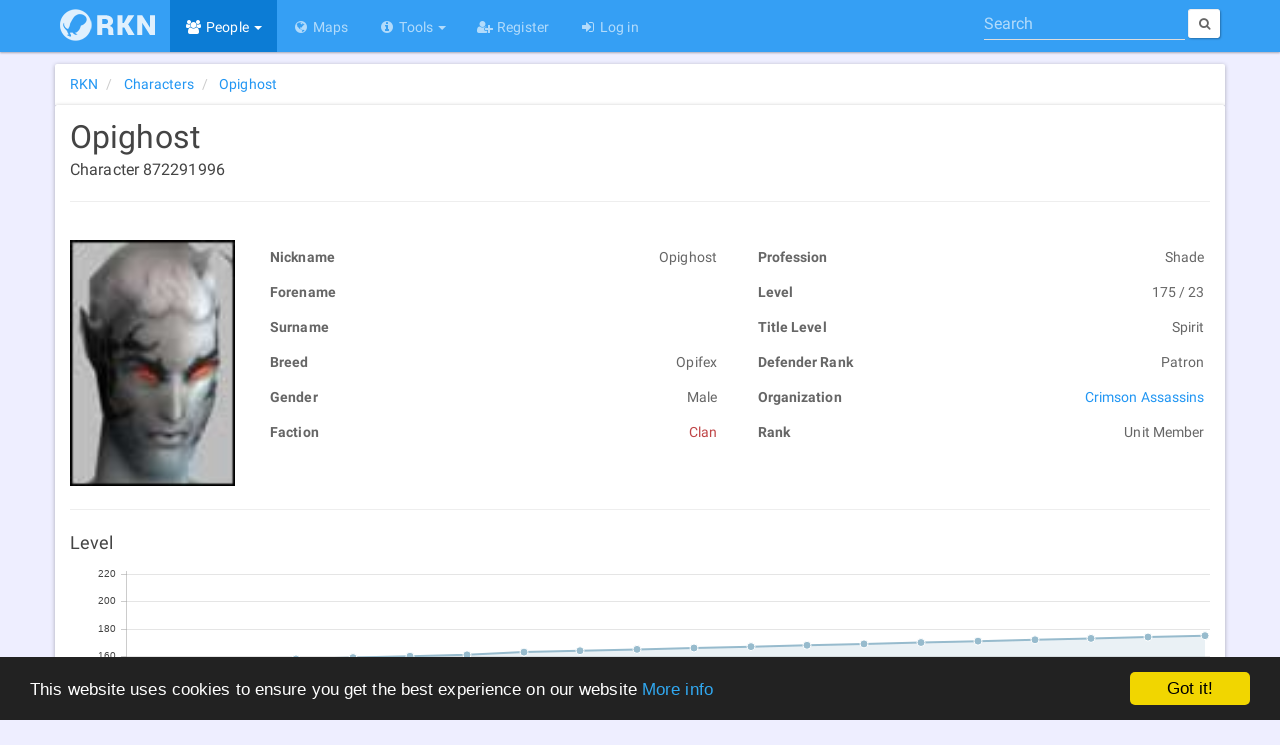

--- FILE ---
content_type: text/html; charset=utf-8
request_url: https://rubi-ka.net/characters/details/407040
body_size: 7284
content:
<!DOCTYPE html>
<html lang="en">
<head>
    <meta charset="utf-8"/>
    <link rel="shortcut icon" href="/favicon.ico"/>
    <link rel="icon" type="image/png" href="/content/images/icons/favicon-16x16.png" sizes="16x16"/>
    <link rel="icon" type="image/png" href="/content/images/icons/favicon-32x32.png" sizes="32x32"/>
    <link rel="icon" type="image/png" href="/content/images/icons/favicon-96x96.png" sizes="96x96"/>
    <link rel="icon" type="image/png" href="/content/images/icons/favicon-192x192.png" sizes="192x192"/>
    <link href="https://plus.google.com/b/117256313438835006395/" rel="publisher"/>
    <link rel="copyright" href="/home/disclaimer"/>
    
    
    <meta name="viewport" content="width=device-width, initial-scale=1.0, minimum-scale=1">
    <meta name="distribution" content="global"/>
    <meta name="theme-color" content="#0166a3"/>
    <meta name="mobile-web-app-capable" content="yes"/>
    <meta http-equiv="X-UA-Compatible" content="IE=edge"/>
    <meta name="application-name" content="Rubi-Ka Network"/>
    <link rel="apple-touch-icon" href="/content/images/icons/apple-touch-icon.png"/>
    <link rel="apple-touch-icon-precomposed" href="/content/images/icons/apple-touch-icon-precomposed.png"/>
    <link rel="apple-touch-icon" sizes="57x57" href="/content/images/icons/apple-touch-icon-57x57.png"/>
    <link rel="apple-touch-icon" sizes="60x60" href="/content/images/icons/apple-touch-icon-60x60.png"/>
    <link rel="apple-touch-icon" sizes="72x72" href="/content/images/icons/apple-touch-icon-72x72.png"/>
    <link rel="apple-touch-icon" sizes="76x76" href="/content/images/icons/apple-touch-icon-76x76.png"/>
    <link rel="apple-touch-icon" sizes="114x114" href="/content/images/icons/apple-touch-icon-114x114.png"/>
    <link rel="apple-touch-icon" sizes="120x120" href="/content/images/icons/apple-touch-icon-120x120.png"/>
    <link rel="apple-touch-icon" sizes="144x144" href="/content/images/icons/apple-touch-icon-144x144.png"/>
    <link rel="apple-touch-icon" sizes="152x152" href="/content/images/icons/apple-touch-icon-152x152.png"/>
    <link rel="apple-touch-icon" sizes="180x180" href="/content/images/icons/apple-touch-icon-180x180.png"/>
    <meta name="msapplication-TileColor" content="#0166a3"/>
    <meta name="msapplication-TileImage" content="/content/images/icons/mstile-144x144.png">
    <meta name="msapplication-config" content="/content/data/browserconfig.xml">
    <meta name="msapplication-tooltip" content="Rubi-Ka Network - Anarchy Online tools and information"/>
	<meta name="google-site-verification" content="oA1-XsYwr4lfirq031N7c8ztxYFEDbIquAaXceWj6Mk" />
    <meta name="msvalidate.01" content="BF05875B4E1B209E6344921B747BAE46"/>

    <meta name="description" property="og:description" content="Information about Opighost, a level 175 Clan Shade. Unit Member of the organization Crimson Assassins."/>
    <meta property="fb:app_id" content="150048575018172"/>
    <meta property="og:site_name" content="Rubi-Ka Network"/>
    <meta property="og:type" content="profile"/>
    <meta property="og:locale" content="en_US"/>
    <meta property="og:url" content="https://rubi-ka.net/characters/details/407040"/>
    <meta property="og:image:type" content="image/png"/>
    <meta property="og:image" content="https://rubi-ka.net/content/images/avatars/223894.jpg"/>
        <meta property="profile:gender" content="Male"/>
        <meta property="profile:username" content="Opighost"/>
    <meta property="og:title" content="Opighost - Rubi-Ka Network"/>
    <meta name="twitter:card" content="summary"/>
    <meta name="twitter:site" content="RubiKaNetwork"/>
    <meta name="twitter:title" content="Opighost - Rubi-Ka Network"/>
    <meta name="twitter:description" content="Information about Opighost, a level 175 Clan Shade. Unit Member of the organization Crimson Assassins."/>
    <meta name="twitter:image" content="https://rubi-ka.net/content/images/avatars/223894.jpg"/>
<title>Opighost - Rubi-Ka Network</title>
    <link rel="manifest" href="/manifest.json"/>
<link type="application/opensearchdescription+xml" rel="search" title="Rubi-Ka Network" href="/Content/Data/OpenSearchDefinition.xml"/>
<script id="dsq-count-scr" src="//rubi-ka.disqus.com/count.js" async type="20907cc88dd208b61e7d5bcf-text/javascript"></script>

    <script type="application/ld+json">
		{
  "@context": "http://schema.org",
  "@type": "Person",
  "url": "https://rubi-ka.net",
  "logo": null,
  "name": "Opighost",
  "image": "https://rubi-ka.net/content/images/avatars/223894.jpg"
}
	</script>

    <script type="application/ld+json">
		{
  "@context": "http://schema.org",
  "@type": "BreadcrumbList",
  "url": null,
  "logo": null,
  "itemListElement": [
    {
      "@type": "ListItem",
      "position": 1,
      "item": {
        "@id": "https://rubi-ka.net",
        "name": "RKN"
      }
    },
    {
      "@type": "ListItem",
      "position": 2,
      "item": {
        "@id": "https://rubi-ka.net/characters",
        "name": "Characters"
      }
    },
    {
      "@type": "ListItem",
      "position": 3,
      "item": {
        "@id": "https://rubi-ka.net/characters/details/407040",
        "name": "Opighost"
      }
    }
  ]
}
	</script>
<script type="application/ld+json">
	{
	"@context" : "http://schema.org",
	"@type" : "WebSite",
	"name" : "Rubi-Ka Network",
	"alternateName" : "RKN",
	"url" : "https://rubi-ka.net",
	"potentialAction": {
	"@type": "SearchAction",
	"target": "https://rubi-ka.net/search?search={search}",
	"query-input": "required name=search"
	}
	}
</script>

<script type="20907cc88dd208b61e7d5bcf-text/javascript">
    var debug = false;
    var loadCallbacks = [];

    if (document.cookie.indexOf("debug") >= 0) {
        debug = true;
    }

    function consoleLog() {
        if (debug && typeof console == "object") {
            for (var i = 0; i < arguments.length; i++) {
                console.log(arguments[i]);
            }
        }
    }

    function setDebug(enabled) {
        debug = enabled;

        if (enabled) {
            var d = new Date();
            d.setFullYear(new Date().getFullYear() + 1);
            document.cookie = "debug=true; expires=" + d.toUTCString();
        } else {
            document.cookie = "debug=; expires=Thu, 01 Jan 1970 00:00:00 UTC";
        }

        console.log("debug set to " + debug);
    }

    function ExecuteOnLoaded() {
        consoleLog("executing queued functions");

        for (i = 0; i < loadCallbacks.length; i++) {
            loadCallbacks[i]();
        }
    }

    function AddLoadCallback(func) {
        consoleLog("function added to queue");
        loadCallbacks.push(func);
    }

    AddLoadCallback(function() {
        consoleLog("Disqus");
        if ($("#disqus_thread").length) {
            var disqus_config = function() {
                this.page.url = 'https://rubi-ka.net/characters/details/407040';
                this.page.identifier = 'https://rubi-ka.net/characters/details/407040';
            };

            (function() {
                var d = document, s = d.createElement('script');

                s.src = '//rubi-ka.disqus.com/embed.js';

                s.setAttribute('data-timestamp', +new Date());
                (d.head || d.body).appendChild(s);
            })();
        }

        consoleLog("QRCode");
        var qrcode = null;
        $('#qrModal').on('shown.bs.modal',
            function(e) {
                if (qrcode == null) {
                    qrcode = new QRCode("largeqr",
                        {
                            text: 'https://rubi-ka.net/characters/details/407040',
                            width: $("#largeqr").width(),
                            height: $("#largeqr").width(),
                            colorDark: "#000000",
                            colorLight: "#ffffff",
                            correctLevel: QRCode.CorrectLevel.H
                        });
                }
            })
    });

    window.cookieconsent_options = {
        "message": "This website uses cookies to ensure you get the best experience on our website",
        "dismiss": "Got it!",
        "learnMore": "More info",
        "link": "https://rubi-ka.net/home/cookies",
        "theme": "dark-bottom"
    };
</script>
<script type="20907cc88dd208b61e7d5bcf-text/javascript" src="//cdnjs.cloudflare.com/ajax/libs/cookieconsent2/1.0.9/cookieconsent.min.js" async></script>

<script type="20907cc88dd208b61e7d5bcf-text/javascript" src="/content/scripts/base?v=cZMoHHdq7zNg3jLb6M1s0bGzsabqjr7qizXeMDd-lnA1" async></script>


    



<link href="/content/css/base?v=kfQWUSe4MFBRPnVV11AX94W5PC_TS1oBEBqL9M1NsAk1" type="text/css" media="all" rel="stylesheet" />



    
    <style type="text/css">
        .character-header > h1 {
            display: inline-block;
            margin-bottom: 0;
        }

        .character-header > h5 { margin-top: 5px; }

        @media (max-width: 768px) {
            .nav-tabs.nav-justified > li {
                border-radius: 0;
                display: table-cell;
                width: 1%;
            }

            ul.nav-tabs.nav-justified > li > a { border-radius: 0; }
        }
    </style>

    <script type="20907cc88dd208b61e7d5bcf-text/javascript">
        AddLoadCallback(function() {
            $('[data-toggle="tooltip"]').tooltip();

            if ($("#Data_Equipment").length) {
                if ($("#Data_Equipment").val().length > 0) {
                    updateAllSlots(JSON.parse($("#Data_Equipment").val()));
                }
            }

            bindItemsInfo();
            getOnlineStatus($("#charname").text(), "#charname");

            $(".hidden-email").each(function() {
                $(this).attr("href", "mailto:" + $(this).attr("href").split("").reverse().join(""));
                $(this).html($(this).html().split("").reverse().join(""));
            });
        });
    </script>

</head>

<body data-spy="scroll" data-target="#affix-nav" class="">
<div id="fb-root"></div>
<header class="navbar navbar-inverse navbar-fixed-top ">
    <div class="container">
        <div class="navbar-header">
            <button type="button" class="navbar-toggle menu" data-toggle="collapse" data-target=".navbar-collapse" id="nav-toggle">
                <span>
                    <span class="s1"></span>
                    <span class="s2"></span>
                    <span class="s3"></span>
                </span>
            </button>
            <a href="/" class="navbar-brand">
                <div class="logo-background">
                    <img alt="Logo" class="logo" src="[data-uri]" width="95" height="32"/>
                </div>
            </a>
        </div>
        <div class="navbar-collapse collapse">
            <ul class="nav navbar-nav">
                <li class="active dropdown"><a href="#" class="dropdown-toggle" data-toggle="dropdown" role="button" aria-expanded="false"><i class="fa fa-fw fa-users"></i> People <span class="caret"></span></a><ul class="dropdown-menu" role="menu"><li class="active"><a href="/characters"><i class="fa fa-fw fa-user"></i> Characters</a></li><li><a href="/organizations"><i class="fa fa-fw fa-users"></i> Organizations</a></li></ul></li>

                <li><a href="/maps"><i class="fa fa-fw fa-globe"></i> Maps</a></li>

                <li class="dropdown"><a href="#" class="dropdown-toggle" data-toggle="dropdown" role="button" aria-expanded="false"><i class="fa fa-fw fa-info-circle"></i> Tools <span class="caret"></span></a><ul class="dropdown-menu" role="menu"><li><a href="/statistics"><i class="fa fa-fw fa-bar-chart"></i> Statistics</a></li><li><a href="/home/patchnotes"><i class="fa fa-fw fa-newspaper-o"></i> Patch Notes</a></li><li><a href="/ndgui"><i class="fa fa-fw fa-th-large"></i> ndGUI</a></li><li><a href="/bitnykk"><i class="fa fa-fw fa-th-large"></i> Bitnykk</a></li></ul></li>

                <li><a href="/account/register"><i class="fa fa-fw fa-user-plus"></i> Register</a></li><li><a href="/account/login"><i class="fa fa-fw fa-sign-in"></i> Log in</a></li>


            </ul>

<form action="/search" class="navbar-form navbar-right quick-search-form" method="get">                <div class="form-group" role="search">
                    <label for="quick-search" class="hidden">Search</label>
                    <input type="search" id="quick-search" class="form-control" placeholder="Search" name="search" data-val="false" value=""/>
                </div>
                <button type="submit" class="btn btn-sm btn-default hidden-xs">
                    <i class="fa fa-search fa-empty"></i>
                    <span class="hidden-xs hidden-sm"></span>
                </button>
</form>        </div>
    </div>
</header>

<div class="container body-content" id="top">
    <noscript>
        <div class="alert alert-warning">This page will not work very well without Javascript</div>
    </noscript>

    


<div class="row">


<div class="col-md-12">
    <div class="row">
        <ol class="col-md-12 breadcrumb panel panel-default" >
                    <li >
                        <a href="https://rubi-ka.net" class="" >
                            <span >RKN</span>
                        </a>
                    </li>
                    <li >
                        <a href="https://rubi-ka.net/characters" class="" >
                            <span >Characters</span>
                        </a>
                    </li>
                    <li >
                        <a href="https://rubi-ka.net/characters/details/407040" class="active" >
                            <span >Opighost</span>
                        </a>
                    </li>
        </ol>
    </div>
</div>

<div class="col-md-12 panel panel-default">
<div class="row">
<div class="col-md-12 character-top">
    <div class="character-header">
        <h1 data-toggle="tooltip" data-placement="bottom" title="Fetching status.." id="charname">Opighost</h1>
        <h5>Character 872291996</h5>
    </div>


    <hr/>
</div>

<div class="col-md-12 col-lg-13">
<div class="row">
    <div class="col-sm-2 col-xs-3">
        <div class="char-image-wrapper">
                <img src="/content/images/avatars/223894.jpg" alt="Character image" class="char-image"/>
        </div>
    </div>
    <div class="col-sm-5 col-xs-9">
        <table class="table table-hover table-condensed table-unbordered">
            <tr>
                <td>
                    Nickname
                </td>

                <td>
                    Opighost
                </td>
            </tr>
            <tr>
                <td>
                    Forename
                </td>

                <td>
                    
                </td>
            </tr>
            <tr>
                <td>
                    Surname
                </td>

                <td>
                    
                </td>
            </tr>
            <tr>
                <td>
                    Breed
                </td>

                <td>
                    Opifex
                </td>
            </tr>
            <tr>
                <td>
                    Gender
                </td>

                <td>
                    Male
                </td>
            </tr>
            <tr>
                <td>
                    Faction
                </td>
                <td>
                    <span class="faction-clan">Clan</span>
                </td>
            </tr>
        </table>

    </div>
    <div class="col-sm-5 col-xs-9 col-xs-push-3 col-sm-push-0">
        <table class="table table-hover table-condensed table-unbordered">
            <tr>
                <td>
                    Profession
                </td>

                <td>
                    Shade
                </td>
            </tr>
            <tr>
                <td>
                    Level
                </td>

                <td>
                    175 / 23
                </td>
            </tr>
            <tr>
                <td>
                    Title Level
                </td>

                <td>
                    Spirit
                </td>
            </tr>
            <tr>
                <td>
                    Defender Rank
                </td>

                <td>
                    Patron
                </td>
            </tr>
                            <tr>
                    <td>
                        Organization
                    </td>

                    <td>
                        <a href="/organizations/details/8755">Crimson Assassins</a>
                    </td>
                </tr>
                <tr>
                    <td>
                        Rank
                    </td>

                    <td>
                        Unit Member
                    </td>
                </tr>
        </table>
    </div>
</div>
<div class="row">

    <div class="col-md-12">
        <div class="row">
            <div class="col-md-12">
                <hr/>
<h4>Level</h4>
<div class="graph">
    <canvas id="levelChart" class="chart" height="250" width="800"></canvas>
</div>

<script type="20907cc88dd208b61e7d5bcf-text/javascript">
    AddLoadCallback(function() {
        $(function() {
            renderLine(
                "levelChart",
                {
                    labels: [
                        '2019-01-19', '2019-01-20', '2019-01-21', '2019-01-23', '2019-01-24', '2019-01-25', '2019-01-26', '2019-01-28', '2019-01-29', '2019-01-30', '2019-01-31', '2019-02-01', '2019-02-04', '2019-02-09', '2019-02-13', '2019-02-17', '2019-02-19', '2019-02-24', '2019-03-01', '2019-03-04'],
                    datasets: [
                        {
                            label: "AI Level",
                            fillColor: "rgba(151,187,205,0.2)",
                            strokeColor: "rgba(151,187,205,1)",
                            pointColor: "rgba(151,187,205,1)",
                            pointStrokeColor: "#fff",
                            pointHighlightFill: "#fff",
                            pointHighlightStroke: "rgba(151,187,205,1)",
                            data: [154, 155, 156, 158, 159, 160, 161, 163, 164, 165, 166, 167, 168, 169, 170, 171, 172, 173, 174, 175]
                        }
                    ]
                },
                11,
                20
            );
        });
    });
</script>
            </div>
            <div class="col-md-6">
<h4>AI Level</h4>
<div class="graph">
    <canvas id="defenderChart" class="chart" height="500" width="800"></canvas>
</div>

<script type="20907cc88dd208b61e7d5bcf-text/javascript">
    AddLoadCallback(function() {
        $(function() {
            renderLine(
                "defenderChart",
                {
                    labels: [
                        '2018-12-14', '2018-12-17', '2018-12-20', '2018-12-21', '2018-12-28', '2018-12-31', '2019-01-03', '2019-01-05', '2019-01-09', '2019-01-13', '2019-01-19', '2019-01-25', '2019-01-31', '2019-02-13', '2019-03-04'],
                    datasets: [
                        {
                            label: "AI Level",
                            fillColor: "rgba(151,187,205,0.2)",
                            strokeColor: "rgba(151,187,205,1)",
                            pointColor: "rgba(151,187,205,1)",
                            pointStrokeColor: "#fff",
                            pointHighlightFill: "#fff",
                            pointHighlightStroke: "rgba(151,187,205,1)",
                            data: [9, 10, 11, 12, 13, 14, 15, 16, 17, 18, 19, 20, 21, 22, 23]
                        }
                    ]
                },
                10,
                3
            );
        });
    });
</script>
            </div>
            <div class="col-md-6">


<h4>Org Rank</h4>
<div class="graph">
    <canvas id="rankChart" class="chart" height="500" width="800"></canvas>
</div>

<script type="20907cc88dd208b61e7d5bcf-text/javascript">
    AddLoadCallback(function() {
        $(function() {
            renderReversedLine(
                "rankChart",
                {
                    labels: [
                        '2018-12-08', '2018-12-24', '2019-10-18', '2019-11-17', '2020-02-03'],
                    datasets: [
                        {
                            label: "",
                            fillColor: "rgba(151,187,205,0.2)",
                            strokeColor: "rgba(151,187,205,1)",
                            pointColor: "rgba(151,187,205,1)",
                            pointStrokeColor: "#fff",
                            pointHighlightFill: "#fff",
                            pointHighlightStroke: "rgba(151,187,205,1)",
                            data: [6, 5, 2, -1, 5]
                        }
                    ],
                },
                7
            );
        });
    });
</script>
            </div>

                    </div>
    </div>
</div>
</div>

</div>
</div>
</div>


    
    <div class="row">
        <footer class="col-md-12">
                <a href="#qrModal" data-toggle="modal" data-target="#qrModal" class="hidden-sm hidden-xs qr-button btn btn-default " title="Open this page on your phone">
                    <img src="[data-uri]" class="qrcode" width="42" height="42" alt="QR Code"/>
                </a>
                <div class="btn-group dropup share-button hidden-sm hidden-xs ">
                    <button type="button" class="btn btn-default dropdown-toggle" data-toggle="dropdown" aria-expanded="false">
                        <i class="fa fa-share-alt"></i>&nbsp; <i class="fa fa-caret-up fa-empty"></i>
                    </button>
                    <ul class="dropdown-menu share-list" role="menu">
                        <li>
                            <a data-original-title="Facebook" data-toggle="tooltip" data-container="body" rel="external nofollow" href="http://www.facebook.com/sharer/sharer.php?u=https%3a%2f%2frubi-ka.net%2fcharacters%2fdetails%2f407040" class="btn btn-facebook external" data-placement="right" target="_blank">
                                <i class="fa fa-facebook"></i><span>Facebook</span>
                            </a>
                        </li>
                        <li>
                            <a data-original-title="Google+" data-toggle="tooltip" data-container="body" rel="external nofollow" href="https://plus.google.com/share?url=https%3a%2f%2frubi-ka.net%2fcharacters%2fdetails%2f407040" class="btn btn-google external" data-placement="right" target="_blank">
                                <i class="fa fa-google-plus"></i><span>Google+</span>
                            </a>
                        </li>
                        <li>
                            <a data-original-title="Twitter" data-toggle="tooltip" data-container="body" rel="external nofollow" href="http://www.twitter.com/share?url=https%3a%2f%2frubi-ka.net%2fcharacters%2fdetails%2f407040" class="btn btn-twitter external" data-placement="right" target="_blank">
                                <i class="fa fa-twitter"></i><span>Twitter</span>
                            </a>
                        </li>
                        <li>
                            <a data-original-title="LinkedIn" data-toggle="tooltip" data-container="body" rel="external nofollow" href="https://www.linkedin.com/cws/share?url=https%3a%2f%2frubi-ka.net%2fcharacters%2fdetails%2f407040" class="btn btn-linkedin external" data-placement="right" target="_blank">
                                <i class="fa fa-linkedin"></i><span>LinkedIn</span>
                            </a>
                        </li>
                    </ul>
                </div>
            <div>
                <i class="fa fa-copyright"></i> 2026 - Rubi-Ka Network
            </div>
            <div class="small">
                Anarchy Online is a trademark of <a href="http://www.funcom.com" rel="external" target="_blank">Funcom</a>
            </div>
            <div class="small">
                <a href="/home/disclaimer">Disclaimer</a> | <a href="/home/cookies">Cookies</a> | <a href="/api">API</a> | <a href="https://www.paypal.com/cgi-bin/webscr?cmd=_s-xclick&amp;hosted_button_id=R8CS9SYD94DW4" rel="external nofollow" target="_blank">Donate</a>
            </div>
        </footer>
    </div>
</div>

    <div class="modal fade" id="qrModal" tabindex="-1" role="dialog" aria-labelledby="qrModalLabel" aria-hidden="true">
        <div class="modal-dialog">
            <div class="modal-content">
                <div class="modal-header">
                    <button type="button" class="close" data-dismiss="modal" aria-label="Close">
                        <span aria-hidden="true">
                            <i class="fa fa-close fa-empty"></i>
                        </span>
                    </button>
                    <h4 class="modal-title" id="qrModalLabel">QR Code</h4>
                </div>
                <div class="modal-body">
                    <div id="largeqr"></div>
                </div>
                <div class="modal-footer">
                    <button type="button" class="btn btn-success" data-dismiss="modal">Close</button>
                </div>
            </div>
        </div>
    </div>
<script src="/cdn-cgi/scripts/7d0fa10a/cloudflare-static/rocket-loader.min.js" data-cf-settings="20907cc88dd208b61e7d5bcf-|49" defer></script><script defer src="https://static.cloudflareinsights.com/beacon.min.js/vcd15cbe7772f49c399c6a5babf22c1241717689176015" integrity="sha512-ZpsOmlRQV6y907TI0dKBHq9Md29nnaEIPlkf84rnaERnq6zvWvPUqr2ft8M1aS28oN72PdrCzSjY4U6VaAw1EQ==" data-cf-beacon='{"version":"2024.11.0","token":"37df9cc1b1b64775ad7e31da6f3359f1","r":1,"server_timing":{"name":{"cfCacheStatus":true,"cfEdge":true,"cfExtPri":true,"cfL4":true,"cfOrigin":true,"cfSpeedBrain":true},"location_startswith":null}}' crossorigin="anonymous"></script>
</body>
</html>